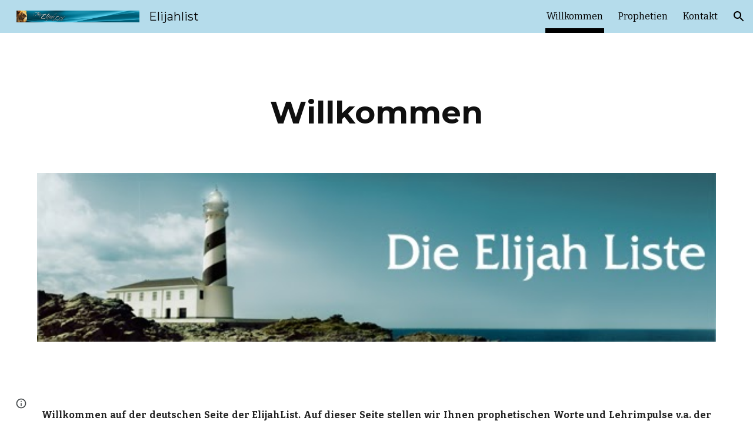

--- FILE ---
content_type: text/javascript; charset=UTF-8
request_url: https://www.gstatic.com/_/atari/_/js/k=atari.vw.en_US.rQsyM4uw6gs.O/am=AAgGIA/d=0/rs=AGEqA5lf3N52osHq9tcQAN-Z8OUmy4b9_w/m=sy41,sy43,fuVYe,sy48,sy4b,CG0Qwb
body_size: 13732
content:
"use strict";this.default_vw=this.default_vw||{};(function(_){var window=this;
try{
_.aOa=function(a){return"number"===typeof a||a instanceof _.al||a instanceof _.vp};_.AC=function(a,c,e,f){c=new RegExp(c,String(f?"g":"")+"");for(f=0;0<=(f=e.indexOf("\\",f));)e=e.charCodeAt(f+1|0)==36?_.cp(_.Wp(e,0,f))+"$"+_.cp(_.upa(e,f=f+1|0)):_.cp(_.Wp(e,0,f))+_.cp(_.upa(e,f=f+1|0));return a.replace(c,e)};_.BC=function(a,c,e){a[c]=e!==void 0?e:null};_.CC=function(a,c){for(var e in a)c(e,a[e])};_.DC=function(a){var c=new _.yq;c.callback(a);return c};
}catch(e){_._DumpException(e)}
try{
_.q("fuVYe");
var nOa,rOa;nOa=function(a){a=a?a.fb():_.Gh().fb();return!!(a.visibilityState||a.mozVisibilityState||a.webkitVisibilityState||a.msVisibilityState)};_.qOa=function(a){return nOa(a)?new oOa(a):new pOa};rOa=function(){};_.F(rOa,_.ap);var sOa=function(a,c){_.Zp(c);var e=a.C;e=e.B.contains(_.GC(e,c));_.ypa(!e,"Callback %s previously registered.",c);_.FC.prototype.C.call(a.C,c)},tOa,uOa,KC=0,vOa=function(){};vOa.XG=0;var wOa=function(){return!0},xOa=function(){this.B=this.C=0};_.F(xOa,_.ap);
var yOa=function(a){var c=a.B*15525485+11,e=Math.floor(c*5.960464477539063E-8);a.C=(a.C*15525485+a.B*1502+e)%16777216;a.B=c-e*16777216;a=a.C*128+Math.floor(a.B*uOa[31]);a>=2147483648&&(a-=4294967296);return a},zOa=function(){zOa=function(){};tOa=_.xp([25],vOa,wOa);uOa=_.xp([33],vOa,wOa);KC=0;for(var a=1.52587890625E-5,c=32;c>=0;c=c-1|0)uOa[c]=a,a*=.5;a=1;for(c=24;c>=0;c=c-1|0)tOa[c]=a,a*=.5},AOa=function(){zOa();var a=new xOa,c,e=(c=KC,KC=KC+1|0,c)+Date.now();c=_.Fp(Math.floor(e*5.960464477539063E-8))&
16777215;e=_.Fp(e-c*16777216);a.C=c^1502;a.B=e^15525485;return a};var LC=function(){BOa()},COa;_.F(LC,_.ap);
var DOa=function(){var a={afs:29314,amsp:29777,aolrp:30039,aome:30040,alc:29007,afmps:29008,awrhr:30029,awrof:30031,awrosc:30032,awrsr:30028,bco:29808,bcu:29809,ail:133658,cimgv:133706,"catch":30070,che:29704,chv:29010,cgcco:29814,cgccu:29815,caacmv:134074,caiv:30501,cbacmv:134075,ccv:29011,lccv:1337464,iccv:1337469,ccvv:1337471,ccml:133462,ceaef:30147,ciaf:133054,cistic:133055,cimtrc:133167,ciii:133064,cicv:133264,ciwordts:133274,cefwt:30097,cefr:30482,ciip:133063,ciorov:133273,woigc:133459,woicrs:133460,
woicrd:133461,cevv:133958,cegtqc:30098,cegtqmsc:30130,ceibc:30148,ceief:30159,ceiefa:30505,ceiep:30160,cemlt:30131,cetc:133918,ceoct:30834,cemct:30492,cesc:30178,cetti:133736,ceucti:30509,cewc:30141,cefrdfs:133272,cipotq:30804,ciqtgc:30805,ciwc:30803,citc:30806,cigbs:1337382,cicavow:1337383,cigbvae:1337384,cpbu:133078,cbt:133079,cipbdtq:30807,cfb:133077,cibdc:30808,cipfctq:30809,cifcc:30810,cims:30811,cofis:133076,cofmcc:30838,cq:29737,clt:29844,coe:29012,crt:29103,cov:29013,covm:133950,ccvm:133949,
covv:1337470,spls:1337465,icov:1337468,copy:29014,cms:29315,cje:133387,cjee:133389,cjes:133388,cjew:133390,cbf:30788,cc:30884,ds:1337529,cuep:133181,cukf:133650,cfmcjs:133661,crmcjs:133662,cwwbdtl:133665,cus:133182,cusp:1337543,cfmcd:30734,cfmcp:30735,cfblie:30752,csi:30958,cid:30736,cil:30123,cis:30124,isi:30873,isti:30874,clbam:30428,cmld:133300,coieaasi:133453,coic:133451,coifeob:133452,coifuob:1337397,coisic:133532,coittefiam:133445,coitteficnm:1337394,coittufiam:1337395,coittuficnm:1337396,coiufs:1337388,
cplfcf:30737,crmcd:30742,crmcp:30743,crb:30407,crvbf:30427,cre:30251,crhtps:30408,crhts:30409,crhrps:30410,crhrs:30411,cru:30252,ciucs:30300,cwfr:30142,cl:29685,cle:29684,cls:29683,cut:29016,dm:29017,drr:29507,dpmo:30047,dbs:133525,dbe:133526,dbl:133527,pdb:133524,dcco:30139,dxsco:30183,efi:29439,efit:134083,efim:133981,ewi:30904,esr:133660,editVerbalization:29787,etpaofttc:133147,easf:29267,edsdf:29272,edsil:29263,edsup:29264,eeas:29418,ees:29412,eisdf:29273,eisil:29265,eisup:29266,ews:29261,ezsdfar:29259,
emedfar:29664,eeot:30157,fbfimt:30155,fae:30167,fiabt:30154,fvvtlc:133967,fvitlc:133968,fbe:29020,fcca:29183,fcdm:29311,fmpdr:29296,fmpjy:29021,fmpl:29022,fmpr:29023,fr:29024,ndfl:29599,ndfp:29595,fmo:30398,fmpp:29380,fcoe:29025,gsdlvs:134049,gfertt:29248,gtrs:30707,hcatch:30092,hcatchp:30093,imglt:29282,ift:30990,imp:30397,imdt:30158,imgv:29283,isf:133336,isrr:134133,issf:133254,eor:133428,evv:133930,idbla:29027,idbodb:29028,idbrot:29029,idbrwt:29030,idbsla:29619,ifdld:29917,istl:29032,ibefefi:134087,
wimf:29316,jsac:29015,jsacs:30944,jsace:29080,jsai:134199,jsaist:134200,jsais:29033,lopil:134048,ltfappc:133864,ltfaptd:133865,ltisp:133878,ltia:133880,ltprc:133881,ltlfft:133891,ltilii:133886,ltilatl:133890,ltilvtl:133889,ltilvts:133887,ltilats:133888,ltiltls:133882,ltlfar:133902,lbb:29848,leim:134120,lm:29034,lj:29035,lje:29687,ljs:29686,lld:29841,leca:30110,lecav:30111,lsdw:1337548,lsderm:1337547,lsdocw:133815,lsdapqw:1337523,lsiw:1337524,lsi:29036,lsls:29504,lspqw:133816,lsredr:1337546,lsredw:1337545,
lsur:1337522,lac:29037,las:29038,cgbctgbc:30076,cgbfsp:30186,cgbp:30088,cgbsp:30177,cgbmcp:30176,cgbs:30077,cgbtgbcc:30089,clfr:30748,cs:29957,cscdmv:134084,csfr:30261,csotfr:30265,csms:30081,csmov:134076,csmv:30082,csucv:134085,cssp:30249,dd:30087,erc:30439,eru:30075,eu:30085,eufc:30883,mcbr:133588,mcdl:133543,mcdlt:133564,mad:29371,mlc:29039,mml:29497,mmr:29295,modelStateActionVerbalization:29788,nscms:134121,newChangesClientLoad:29043,newChangesFirstChunkLoad:29044,newChangesLoad:29045,newChangesServerLoad:29046,
omit:30173,opr:29505,ojl:29918,ojls:29983,ojle:29984,odscar:30931,odsgmi:30930,odsgsf:30932,odsgwi:30929,odstiw:30933,opv1iiweb:29539,opv1iiurl:29540,opv1iiphotos:29541,opv1iidrive:29542,opv1iiupload:29543,opv1iiwebcam:29544,opiiweb:29545,opiigif:133314,opiilms:133378,opiiurl:29546,opiiphotos:29547,opiidrive:29548,opiiupload:29549,opiiwebcam:29550,opiiuploadpd:29552,opriuploadpd:29553,odbc:29047,odbs:29049,pls:29920,pm:29050,paste:29051,ptt:134110,pbqc:29052,pqc:29053,pqct:29054,pqr:29508,pem:29055,
pi:30245,pmrcs:30246,pmrws:30247,pqrsfr:30869,pqs:30870,prc:30894,pgcpci:29658,qerowtt:30731,qexpbcbztt:30732,qezwtt:30733,qezwpwct:30816,qezwpwoct:30817,qizrt:30814,qis:30868,rm:29056,recaptchaLoadMain:30794,recaptchaReadyMain:30795,recaptchaGenerateTokenMain:30796,revHistAllTiles:29057,revHistAllTilesFirstBatch:30412,revHistDetTiles:29302,revHistDetTilesFirstBatch:30413,revHistInitialLoad:29059,revHistNamTiles:29318,revHistRestore:30414,revHistRestoreElement:30415,revHistServer:29060,revHistSingleTile:30416,
revHistSnapshot:29061,revHistTile:29062,rbsc:29675,srst:30163,sfr:29063,selectionChangeVerbalization:29789,slka:29064,sa:29303,sas:29304,saic:134042,scas:133773,sca:133774,slbc:29065,slbf:29066,slce:29067,slrm:29068,slrt:29069,sgbctgbc:30083,sgbs:30084,sgctr:30086,smatre:30967,smatrs:30966,smbr:29249,smc:29973,smf:29974,smsfie:133973,slms:29070,slmc:29071,slmi:29072,sml:29975,sms:29976,spbre:29250,spbrs:30973,cpeiud:133786,cpbje:133787,cpbi:133788,spe:29252,spprtd:133783,spefmc:133784,spafmc:133785,
sps:133789,spmsr:133800,spbtrs:133802,spbtr:133803,splap:133964,slpss:133351,sapss:133352,sazpss:133353,saepss:133354,sadapss:1337665,sadrvpss:1337666,sasdpss:1337667,shtrs:1337668,shtre:1337669,swcsfed:29509,swcsfes:29510,swffed:29511,swffes:29512,swidr:29513,swrcr:29798,swcscr:29799,swcr:29514,swcrlt:29578,swsle:29608,swslelt:29609,swsls:29601,swsf:29515,swst:29607,dswidl:29854,scpsf:30240,sciimf:30260,schsr:30034,scof:30035,scosc:30036,scrs:30221,els:30196,eatg:133311,ils:30314,ssete:30226,sserp:30227,
ssfe:29942,sserh:30228,sscsf:30090,ssphr:30091,ssp:30121,sccq:29738,scp:29739,scttc:29779,sctd:29740,sfmpp:29379,soa:29293,ttrml:133371,tet:29591,tml:133053,tmsu:29778,lcrmr:134276,tl:29073,uic:29584,uilcs:29586,uifcs:29588,fi:29587,urr:29506,vpdls:133911,vpdle:133912,vsd:30704,vwml:30756,wcb:30489,wceb:30490,wcib:133458,wcssb:30491,wccsb:133212,wffmpd:29499,wfm:29074,wfmm:29498,webfontsRender:29078,wpid:29985,yvcf:133289,fml:30837,disrt:43030,dalt:43031,dmps:43176,dcmth:43047,ddrt:43039,dde:43034,
dfrc:43037,dfrcfs:43168,dfrtrt:43060,dirc:43038,dircfs:43169,dldh:43046,dldhfs:43183,dml:43035,dpfrt:43059,ddr:43189,ddt:43190,dep:43186,drocr:43199,drot:43187,drcr:43198,drt:43188,dsd:43184,dsr:43185,dsprt:43036,dscat:43061,davmddp:43056,davmudp:43057,davmfdp:43058,dvmadv:43053,dvmfl:43052,dvmhd:43048,dvmhn:43049,dvmhp:43050,dvmla:43051,dvmrdv:43055,dvmudv:43054,dsabb:43062,dsrbb:43063,ddvtird:43065,disr:43180,dacl:43075,dac:43074,dact:43083,dacfrl:43077,dacfr:43076,dacfrt:43084,dacpc:43078,dcrdtdr:43079,
dcrdc:43080,dacps:43081,ilmlc:133267,scrwfdc:133102,ttvuc:133123,ilc:29031,umdcgc:133431,coemsagd:1337463,dggd:1337497,ct:1337512,ctafc:1337513,msg:134296,mfg:134297,msi:134298,mfi:134299,vsg:133940,vfg:133941,vsi:134021,vfi:134022,vstl:134031,vftl:134032,tbuc:134111,rfp:134131,ropfp:134135,csdt:134263,hcdt:134257,hpdt:134260};return a};LC.prototype.B=function(a){var c;if(c=_.Tp(a))c=a in COa;if(c)a=COa[a]|0;else{var e;_.aOa(a)?e=_.wp(a)?a:a instanceof _.al?_.wd(a):a.Wm:e=null;a=e}return a};
var BOa=function(){BOa=function(){};COa=DOa()};var FOa=function(){EOa()};_.F(FOa,_.ap);
var GOa=function(){},HOa=function(){var a={applyBasicStyles:41002,applyParagraphStyle:41003,applyTextStyle:41004,backspace:41005,basicEdit:41006,basicEditFrameRate:41051,carriageReturn:41007,cursorMove:41008,cursorMoveFrameRate:41052,"delete":41009,deleteKey:41010,deleteSurroundingText:41034,docosacceptallsuggestions:41049,docosrejectallsuggestions:41050,documentMetricsComputation:41072,findAndReplaceAll:41079,insert:41011,keyEvent:41012,latencyAccuracyTest:41073,mutationScriptCommand:41013,redo:41014,
replace:41015,revert:41016,scrolling:41017,selectAll:41018,selection:41019,setComposingRegion:41033,setComposingText:41032,spellAutocorrectApplyCorrection:41091,spellAutocorrectHandleSuccessfulResponse:41092,spellAutocorrectOnFlush:41093,spellAutocorrectOnSelectionChange:41094,autocorrectUiHandlerOnSelectionChange:41104,tab:41020,typeChar:41022,undo:41023,htmlRenderModelToDocSlice:41083,htmlRenderModelToString:41084,htmlRenderUpdate:41125,htmlRenderRedraw:41126,htmlRenderUpdateOverlays:41127,findAndSelect:41141};
return a},EOa=function(){EOa=function(){};HOa();GOa()};var IOa=function(){BOa();new FOa};_.F(IOa,LC);IOa.prototype.B=function(a){return a in JOa?JOa[a]:LC.prototype.B.call(this,a)};
var MC={},JOa=(MC.apoml=53189,MC.apsid=53190,MC.cglt=53652,MC.efepi=53224,MC.emlt=53196,MC.egei=53223,MC.emv=53197,MC.hil=53452,MC.ifl=53337,MC.imgc=53195,MC.ipub=53361,MC.pub=53191,MC.navv=53192,MC.pgvi=53193,MC.scs=53328,MC.sismt=53326,MC.sisss=53327,MC.ses=54704,MC.gtoch=53321,MC.rtoc=53322,MC.pgcvi=53384,MC.tmsr=53396,MC.tcksr=53397,MC.tfksr=53398,MC["ipub-odl"]=53399,MC["ipub-ofl"]=53400,MC["ipub-odil"]=53401,MC["ipub-odhil"]=53402,MC["ipub-opsil"]=53404,MC["ipub-opil"]=53403,MC["atari-redraw"]=
53466,MC.tcn=53597,MC.itct=53625,MC.itfct=53626,MC.itpct=53627,MC.itrtd=53628,MC.itic=53640,MC.dtct=53661,MC.dtic=53662,MC.dtpc=54666,MC.dttf=54667,MC.aful=54694,MC.affl=54695,MC.mpul=54701,MC.rcdosd=54720,MC.ftfedr=54721,MC.rcdopd=54724,MC);var LOa=function(a){_.vq.call(this);KOa(this,a)};_.F(LOa,_.vq);var KOa=function(a,c){_.wq(a);MOa(a);if(c&&c.Zf()){a.C=c;var e=new _.fr;a.ka(e);_.gr(e,c.bE(),function(){_.kq(a.B)})}else a.C=null},MOa=function(a){a.D={};a.B={}};var NC=function(){_.vq.call(this);_.wq(this)};_.F(NC,_.vq);var NOa=function(){this.C=this.D=this.B=0};_.F(NOa,_.ap);_.k=NOa.prototype;_.k.LS=function(a,c){this.B=this.B+1|0;this.B==1&&(this.F=a);this.D+=c;this.C=Math.max(this.C,c)};_.k.BV=function(){return this.F};_.k.vV=function(){return this.B};_.k.JV=function(){return this.D};_.k.lV=function(){return this.C};var POa=function(){OOa();this.D=this.C=this.B=0},QOa;_.F(POa,_.ap);_.k=POa.prototype;_.k.LS=function(a,c){this.B=this.B+1|0;var e;if(!(e=this.B==1)){e=this.B;var f=QOa;if(!(e>0))throw _.Woa().B;if((e&(-e|0))==e)e=_.$Na(e*yOa(f)*4.656612873077393E-10);else{do{var g=yOa(f);var h=g%e}while(g-h+(e-1|0)<0);e=_.Fp(h)}e=e==0}e&&(this.F=a);this.D+=c;this.C=Math.max(this.C,c)};_.k.BV=function(){return this.F};_.k.vV=function(){return this.B};_.k.JV=function(){return this.D};_.k.lV=function(){return this.C};
var OOa=function(){OOa=function(){};QOa=AOa()};var ROa=function(){this.B=this.D=0;this.C=!1};_.F(ROa,_.ap);var OC=function(a,c,e,f,g,h,l,p){_.vq.call(this);this.D=this.F=this.R=!1;SOa(this,a,c,e,f,g,h,l,p)};_.F(OC,_.vq);var SOa=function(a,c,e,f,g,h,l,p,r){_.wq(a);a.F=!1;a.ha=c;a.aa=e;a.C={};a.R=_.ui(f,"elifss");a.H={};a.V=f;a.ca=g;a.D=!0===l||_.ui(f,"eliir");a.ia=p?p:new rOa;a.I=new LOa(r);a.ka(a.I);a.D?a.B=null:(a.B=h(),a.ka(a.B),sOa(a.B,function(){a.BD()}))};
OC.prototype.log=function(a,c,e,f,g){a=this.aa.B(a);if(a!=null&&a!=0){a=_.Fp(a);var h=f!=null?_.is(f):new _.cs;f=this.I;var l=h.B?h.B:new _.Kr,p=!(a in f.D);p&&(f.D[a]=!0);l=_.Ii(l,60,p);f.C&&((p=!(a in f.B)&&f.C.getState()==="visible")&&(f.B[a]=!0),l=_.Ii(l,61,p));_.Psa(h,l);if(!0===e){e=_.fpa();if(a in this.H&&this.H[a]>e)return;_.BC(this.H,a,e+36E5)}e=new ROa;f=this.ca.I;e.D=a;e.B=c;e.C=f;e.F=h;!0===g?TOa(this,e.D,e.B,e.C,e.F,-1,-1,-1):(c=this.C[a],c||(c=this.R?new NOa:new POa,_.BC(this.C,a,c)),
c.LS(e,e.B));this.D&&this.BD()}};OC.prototype.GU=function(a,c){UOa(this,a,null);UOa(this,c,1);a=!!this.B&&this.B.isEnabled();VOa(this);a||this.BD()};
var UOa=function(a,c,e){for(var f in c){var g=a.aa.B(f);if(g!=null&&g!=0){var h=new _.cs;if(e!=null){var l=h;var p=new _.Wr;p=_.Oi(p,7,e);_.es(l,p)}TOa(a,_.Fp(g),c[f],!1,h,-1,-1,-1)}}},TOa=function(a,c,e,f,g,h,l,p){g=g?g:new _.cs;var r=g.D;r||(r=new _.Wr);e=Math.round(e*1E3);isFinite(e)&&_.Mi(r,1,_.xd(_.hl(e)));h!=-1&&_.Ni(r,4,h);l!=-1&&(h=Math.round(l*1E3),isFinite(h)&&_.Mi(r,5,_.xd(_.hl(h))));p!=-1&&(p=Math.round(p*1E3),isFinite(p)&&_.Mi(r,6,_.xd(_.hl(p))));p=g.B?g.B:new _.Kr;_.Ii(p,34,f);_.Psa(_.es(_.ds(g,
41),r),p);a.ha.Va(c,_.fs(g))};OC.prototype.BD=function(){if(this.F){for(var a=_.Xpa(this.C),c=0;c<a.length;c++){var e=a[c],f=e.BV();TOa(this,f.D,f.B,f.C,f.F,e.vV(),e.lV(),e.JV())}this.clear()}};OC.prototype.clear=function(){this.C={}};OC.prototype.na=function(){_.vq.prototype.na.call(this)};OC.prototype.UO=function(){_.ui(this.V,"docs-rolibilc")&&VOa(this)};
var VOa=function(a){a.F=!0;if(!a.D&&a.B&&!a.B.isEnabled()){var c=_.sq(a.V,"lirim");a=a.B;var e=a.start,f;if(f=c!=null)f=isFinite(c);e.call(a,f&&_.Fp(c)!=0?_.Fp(c):6E4,!0)}};var pOa=function(a,c,e){a=a===void 0?"visible":a;c=c===void 0?!1:c;e=e===void 0?!1:e;NC.call(this);this.C=a;this.H=c;this.F=e;this.B=new _.dr;this.ka(this.B);this.D=new _.dr;this.ka(this.D)};_.F(pOa,NC);_.k=pOa.prototype;_.k.getState=function(){return this.C};_.k.Zf=function(){return this.H};_.k.hasFocus=function(){return this.F};_.k.bE=function(){return this.B};_.k.bV=function(){return this.D};_.k.hb=function(a){a!=this.C&&(this.C=a,this.B.dispatchEvent(null))};var WOa=document.mozVisibilityState?"mozvisibilitychange":document.webkitVisibilityState?"webkitvisibilitychange":document.msVisibilityState?"msvisibilitychange":"visibilitychange";var oOa=function(a){NC.call(this);this.B=a||_.Gh();this.C=new _.Wg(this);this.C.listen(this.B.fb(),WOa,this.Nha);if(a=this.B.getWindow())this.C.listen(a,"focus",this.TV),this.C.listen(a,"blur",this.TV);this.F=new _.dr;this.ka(this.F);this.D=new _.dr;this.ka(this.D)};_.F(oOa,NC);_.k=oOa.prototype;_.k.getState=function(){var a=(a=this.B)?a.fb():_.Gh().fb();return a.visibilityState||a.mozVisibilityState||a.webkitVisibilityState||a.msVisibilityState||"visible"};_.k.Zf=function(){return nOa(this.B)};
_.k.hasFocus=function(){var a;return((a=this.B.fb())==null?void 0:a.hasFocus())||!1};_.k.Nha=function(){this.bE().dispatchEvent(null)};_.k.TV=function(){this.bV().dispatchEvent(null)};_.k.na=function(){_.Yd(this.C);NC.prototype.na.call(this)};_.k.bE=function(){return this.F};_.k.bV=function(){return this.D};_.PC=function(a){_.Bo.call(this);var c=this;this.B=null;if(_.vu(a.appContext.configuration))this.Uf(_.ki(this,{appContext:{xaa:_.ula}}).then(function(f){c.B=f.appContext.xaa.C();c.B.UO()}));else{var e=_.nq();this.Uf(_.ki(this,{service:{Az:_.Au}}).then(function(f){f=f.service.Az.B;var g=new IOa,h=_.qOa(new _.Fm(a.service.window.fb()));c.ka(h);c.B=new OC(f,g,e,a.appContext.jp,_.mOa(),null,null,h);c.B.UO()}))}};_.F(_.PC,_.Do);
_.PC.ma=function(){return{appContext:{configuration:_.no,jp:_.ns},service:{flags:_.zu,window:_.Dz}}};_.fg(_.zxa,_.PC);
_.w();
}catch(e){_._DumpException(e)}
try{
var YOa,RC,ZOa,aPa,bPa,cPa,$Oa,XOa,fPa,dPa,ePa;YOa=function(a,c){var e;return(e=a[XOa])!=null?e:a[XOa]=c(a)};RC=function(a){for(var c=1,e=a.length,f=a[e-1];f==="="||f===".";f=a[--e-1]);f=e-4;for(var g=0;g<f;)c=a.charCodeAt(g)+31*c|0,c=a.charCodeAt(g+1)+31*c|0,c=a.charCodeAt(g+2)+31*c|0,c=a.charCodeAt(g+3)+31*c|0,g+=4;for(;g<e;)c=a.charCodeAt(g++)+31*c|0;return c};ZOa=function(a){return RC(_.Wba(a))};
aPa=function(a){for(var c=0,e=a.length,f=0;f<e;f++){var g=a[f];if(f===e-1&&g!=null&&typeof g==="object"&&g.constructor===Object)for(var h in g)!Number.isNaN(+h)&&(c=c+$Oa(g[h])|0);else c=c+$Oa(g)|0}return c*17|0};bPa=function(a){return aPa(a.X)};cPa=function(a){return aPa([].concat(_.af(a.entries())))};
$Oa=function(a){if(a==null)return 0;switch(typeof a){case "boolean":return a?dPa:ePa;case "string":return RC(a);case "object":if(Array.isArray(a))return aPa(a);if(a[_.zb]===_.Ab)return _.Db(a)?YOa(a,bPa):bPa(a);if(a&&typeof a==="object"&&a.Aka===_.Cka)return a.Pq&2?YOa(a,cPa):cPa(a);if(a instanceof _.Fb)return YOa(a,ZOa)}return RC(String(a))};_.SC=function(a){a=$Oa(a);var c;var e=(c=fPa)!=null?c:fPa=1;return a+e|0};XOa=_.sb(void 0,"ijhc");dPa=RC("1");ePa=RC("0");
}catch(e){_._DumpException(e)}
try{
_.q("CG0Qwb");
var lPa=function(a){return kPa[a]||(kPa[a]=new _.al(a,a<0?-1:0))},mPa=function(a){switch(typeof a){case "bigint":return a=BigInt.asUintN(64,a),new _.al(Number(BigInt.asUintN(32,a)),Number(BigInt.asUintN(32,a>>BigInt(32))));case "number":if(!Number.isFinite(a))break;return _.hl(a);case "string":try{return _.il(a)}catch(c){}break;case "object":if(a instanceof _.al)return a}return _.gl},ZC=function(a){var c=mPa(a).toString();a=Number(a);return Number.isSafeInteger(a)?a:c},nPa=function(a){switch(a){case "bluetooth":return 1;
case "cellular":return 2;case "ethernet":return 3;case "mixed":return 4;case "none":return 5;case "other":return 6;case "unknown":return 9;case "wifi":return 7;case "wimax":return 8;default:return 10}},oPa=function(a){switch(a){case "2g":return 2;case "3g":return 3;case "4g":return 4;case "slow-2g":return 1;default:return 5}},pPa=function(a){a=a.toLowerCase();if(a.startsWith("h2")||a.startsWith("http/2"))return 2;if(a.startsWith("h3")||a.startsWith("http/3"))return 10;switch(a){case "hq":return 3;
case "http/1.1":return 1;case "spdy/1":return 4;case "spdy/2":return 5;case "spdy/3":return 6;default:return 7}},$C=function(a,c){_.sk(a.B,2);_.Oi(a.B,2,c)},aD=function(a){this.X=_.A(a)};_.F(aD,_.D);var qPa=function(a){this.X=_.A(a)};_.F(qPa,_.D);var rPa=function(a){this.X=_.A(a)};_.F(rPa,_.D);var bD=function(a){this.X=_.A(a)};_.F(bD,_.D);var cD=function(a){this.X=_.A(a)};_.F(cD,_.D);var sPa=function(a){this.X=_.A(a)};_.F(sPa,_.D);
var kPa={},dD=function(a){a|=0;return-128<=a&&a<128?lPa(a):new _.al(a,a<0?-1:0)},eD=function(a){this.B=a};_.F(eD,_.ap);eD.prototype.Kc=function(){var a;return a=this.B,a()};var fD=function(a,c){return a.indexOf(c.toString())!=-1},gD=function(){this.F=0};_.F(gD,_.ap);gD.prototype.B=function(){return(this.F+1|0)<this.H.length};gD.prototype.C=function(){if(!this.B())throw _.WC().B;var a=this.H,c=this.F=this.F+1|0;return a[c]};
gD.prototype.D=function(){var a=new _.hPa;_.ip(a,"remove");_.jp(a,Error(a));throw a.B;};var tPa=function(a){return new eD(function(){var c=new gD;c.F=-1;c.H=a;return c})},uPa=function(){this.F=0};_.F(uPa,gD);uPa.prototype.D=function(){this.H.splice(this.F,1);this.F=this.F-1|0};
var vPa=function(a){return new eD(function(){var c=new uPa;c.F=-1;c.H=a;return c})},wPa=function(a){_.Fq();a=_.mqa.exec(a);for(var c=[],e=0;e<=7;e=e+1|0)!a||a.length<=e||a[e]==null?c.push(null):c.push(a[e]);return c},xPa,hD=function(){};_.F(hD,_.ap);hD.prototype.mark=function(){};hD.prototype.D=function(){};var yPa=function(){yPa=function(){};xPa=new hD},zPa=function(){this.B={};this.C={}};_.F(zPa,_.ap);var iD=function(a,c,e){this.D=a;this.C=c;this.F=e};_.F(iD,_.ap);
iD.prototype.B=function(a){var c=new zPa;jD(this,c,"tl",a,"el");this.setInterval(c,"lj",a,"sjl","ejl");this.setInterval(c,"cje",a,"cjes","cjee");jD(this,c,"cjee",a,"cjee");jD(this,c,"cjes",a,"cjes");this.setInterval(c,"cjew",a,"sjl","cjes");jD(this,c,"jsacs",a,"sac");this.setInterval(c,"jsac",a,"sac","eac");jD(this,c,"jsace",a,"eac");jD(this,c,"jsaist",a,"sjsai");this.setInterval(c,"jsai",a,"sjsai","ejsai");this.setInterval(c,"dbl",a,"sdb","edb");this.setInterval(c,"pdb",a,"cle","sdb");this.setInterval(c,
"slka",a,"sasl","easl");this.setInterval(c,"fmpjy",a,"sfpjy","efpjy");this.setInterval(c,"fr",a,"sfr","efr");this.setInterval(c,"mad",a,"smad","emad");this.setInterval(c,"cl",a,"cls","cle");this.setInterval(c,"ojl",a,"ojls","ojle");this.setInterval(c,"clbam",a,"sclb","mlc");jD(this,c,"cfblie",a,"cfblie");jD(this,c,"csi",a,"csi");this.setInterval(c,"leim",a,"seiml","eeiml");jD(this,c,"alc",a,"alc");jD(this,c,"afmps",a,"afmps");jD(this,c,"jsais",a,"jsais");jD(this,c,"che",a,"che");kD(this,c,"chv",a,
"chv","dchv");kD(this,c,"cov",a,"cov","dcov");jD(this,c,"spls",a,"spls");jD(this,c,"icov",a,"icov");jD(this,c,"covv",a,"covv");jD(this,c,"crt",a,"crt");jD(this,c,"dbs",a,"sdb");jD(this,c,"dbe",a,"edb");jD(this,c,"odbs",a,"odbs");jD(this,c,"odbc",a,"odbc");jD(this,c,"las",a,"las");jD(this,c,"lac",a,"lac");jD(this,c,"lsi",a,"lsi");jD(this,c,"lsls",a,"lsls");jD(this,c,"opr",a,"opr");jD(this,c,"urr",a,"urr");jD(this,c,"drr",a,"drr");jD(this,c,"pqr",a,"pqr");jD(this,c,"pbqc",a,"pbqc");jD(this,c,"pqc",
a,"pqc");jD(this,c,"mlc",a,"mlc");jD(this,c,"mmr",a,"mmr");kD(this,c,"coe",a,"coe","dcoe");jD(this,c,"fbe",a,"fbe");jD(this,c,"fmpl",a,"fmpl");jD(this,c,"fmpdr",a,"fmpdr");jD(this,c,"fmpr",a,"fmpr");kD(this,c,"fcoe",a,"fcoe","dfcoe");jD(this,c,"imgv",a,"imgv");jD(this,c,"istl",a,"istl");jD(this,c,"webfontsRender",a,"webfontsRender");jD(this,c,"cwfr",a,"cwfr");kD(this,c,"ccv",a,"ccv","dccv");jD(this,c,"lccv",a,"lccv");jD(this,c,"iccv",a,"iccv");jD(this,c,"ccvv",a,"ccvv");jD(this,c,"wfm",a,"wfm");jD(this,
c,"soa",a,"soa");jD(this,c,"ttrml",a,"ttrml");jD(this,c,"sfmpp",a,"sfmpp");jD(this,c,"cle",a,"cle");jD(this,c,"cls",a,"cls");jD(this,c,"lje",a,"ejl");jD(this,c,"ljs",a,"sjl");jD(this,c,"ifdld",a,"ifdld");jD(this,c,"ojls",a,"ojls");jD(this,c,"ojle",a,"ojle");jD(this,c,"wpid",a,"wpid");jD(this,c,"ilmlc",a,"ilmlc");jD(this,c,"eor",a,"eor");jD(this,c,"vpdls",a,"vpdls");jD(this,c,"vpdle",a,"vpdle");jD(this,c,"cevv",a,"cevv");jD(this,c,"evv",a,"evv");lD(this,c,"clt",a.clt);lD(this,c,"lm",a.ml);lD(this,
c,"mml",a.mml);lD(this,c,"dm",a.md);lD(this,c,"pem",a.mpe);lD(this,c,"pm",a.mp);lD(this,c,"rm",a.mr);lD(this,c,"cms",a.cms);lD(this,c,"wimf",a.wimf);lD(this,c,"fmpp",a.fmpp);lD(this,c,"tet",a.tet);lD(this,c,"uic",a.uic);lD(this,c,"fi",a.fi);lD(this,c,"uifcs",a.uifcs);lD(this,c,"uilcs",a.uilcs);lD(this,c,"slbf",a.slbf);lD(this,c,"slrm",a.slrm);lD(this,c,"slrt",a.slrt);lD(this,c,"scrwfdc",a.scrwfdc);lD(this,c,"spbre",a.spbre);lD(this,c,"spbrs",a.spbrs);lD(this,c,"slbc",a.slbc);lD(this,c,"smatre",a.smatre);
lD(this,c,"smatrs",a.smatrs);lD(this,c,"smbr",a.smbr);lD(this,c,"slce",a.slce);lD(this,c,"smc",a.smc);lD(this,c,"sgbctgbc",a.sgbctgbc);lD(this,c,"sgbs",a.sgbs);lD(this,c,"sgctr",a.sgctr);lD(this,c,"smf",a.smf);lD(this,c,"smsfie",a.smsfie);lD(this,c,"slms",a.slms);lD(this,c,"slmc",a.slmc);lD(this,c,"slmi",a.slmi);lD(this,c,"sml",a.sml);this.setInterval(c,"cpeiud",a,"cpeiuds","cpeiude");this.setInterval(c,"cpbje",a,"cpbjes","cpbjee");this.setInterval(c,"cpbi",a,"cpbis","cpbie");lD(this,c,"spe",a.spe);
lD(this,c,"spprtd",a.spprtd);lD(this,c,"spefmc",a.spefmc);lD(this,c,"spafmc",a.spafmc);lD(this,c,"sps",a.sps);lD(this,c,"spmsr",a.spmsr);lD(this,c,"spbtrs",a.spbtrs);this.setInterval(c,"spbtr",a,"spbtrs","spbtre");lD(this,c,"splap",a.splap);lD(this,c,"slpss",a.slpss);lD(this,c,"sapss",a.sapss);lD(this,c,"sazpss",a.sazpss);lD(this,c,"saepss",a.saepss);lD(this,c,"sadapss",a.sadapss);lD(this,c,"sadrvpss",a.sadrvpss);lD(this,c,"sasdpss",a.sasdpss);lD(this,c,"sa",a.sa);lD(this,c,"sas",a.sas);lD(this,c,
"saic",a.saic);lD(this,c,"sca",a.sca);lD(this,c,"scas",a.scas);lD(this,c,"shtrs",a.shtrs);lD(this,c,"shtre",a.shtre);lD(this,c,"swcsfed",a.swcsfed);lD(this,c,"swcsfes",a.swcsfes);lD(this,c,"swffed",a.swffed);lD(this,c,"swffes",a.swffes);lD(this,c,"swidr",a.swidr);lD(this,c,"swrcr",a.swrcr);lD(this,c,"swcscr",a.swcscr);lD(this,c,"swcr",a.swcr);lD(this,c,"swcrlt",a.swcrlt);lD(this,c,"swsle",a.swsle);lD(this,c,"swslelt",a.swslelt);lD(this,c,"swsls",a.swsls);lD(this,c,"swsf",a.swsf);lD(this,c,"swst",
a.swst);lD(this,c,"dswidl",a.dswidl);lD(this,c,"gfertt",a.gfertt);var e=c.B,f=c.C;"fmpl"in f&&"afmps"in f&&"fr"in e&&mD(this,e,"fcca",f.fmpl-f.afmps-e.fr);e=c.B;f=c.C;"fmpr"in f&&"fmpdr"in f&&mD(this,e,"fcdm",f.fmpr-f.fmpdr);e=c.B;f=c.C;if("pqc"in f&&"pbqc"in f&&"mmr"in f){var g=Math.max(f.pqc,Math.max(f.pbqc,"soa"in f?f.soa:0)),h=f.mmr;mD(this,e,"wfmm",Math.max(h-g,0));"fmpdr"in f&&"mml"in e&&(f=f.fmpdr-Math.max(g,h+e.mml),f=Math.max(f,0),mD(this,e,"wffmpd",f))}a=a.pls;this.C&&a!=null&&(e=this.C,
e=e.responseStart>0?e.responseStart:e.responseEnd,e>0&&mD(this,c.B,"pls",a-e));return c};var mD=function(a,c,e,f){if(f!=null){if(isNaN(f)){a=a.F;var g=_.np("Latency variable "+_.cp(e)+" is NaN");a.log(g,null,!1)}else isNaN(f)||isFinite(f)||(a=a.F,g=_.np("Latency variable "+_.cp(e)+" is infinite"),a.log(g,null,!1));c[e]=f}},lD=function(a,c,e,f){mD(a,c.B,e,f)},kD=function(a,c,e,f,g,h){"dlod"in f?jD(a,c,e,f,h):jD(a,c,e,f,g)},jD=function(a,c,e,f,g){f=f[g];mD(a,c.C,e,f!=null?f-a.D:null)};
iD.prototype.setInterval=function(a,c,e,f,g){g=e[g];e=e[f];mD(this,a.B,c,g!=null&&e!=null?g-e:null)};var APa=_.ud(_.Yr);_.Fb.prototype.equals=function(a){return _.yka(this,a)};_.Fb.prototype.gf=function(){return _.SC(this)};var BPa=Symbol();_.Jc.prototype.equals=function(a){return a instanceof _.Jc?_.yba(this,a):!1};_.Jc.prototype.gf=function(){return _.SC(this)};_.D.prototype.equals=function(a){return _.Nk(this,a)};_.D.prototype.gf=function(){return _.SC(this)};var CPa=function(a,c){for(a=a.Kc();a.B();){var e=a.C();c(e)}};var DPa=function(a,c,e){iD.call(this,c!=null?c.responseStart:a,c,new _.js(e))};_.F(DPa,iD);DPa.prototype.B=function(a){var c=iD.prototype.B.call(this,a);jD(this,c,"navv",a,"navv");jD(this,c,"emv",a,"emv");jD(this,c,"ifl",a,"ifl");jD(this,c,"hil",a,"hil");return c};var EPa=function(){this.B=0};_.F(EPa,_.VC);var FPa=new EPa;FPa.C="ALL";FPa.B=1;var GPa=function(a,c,e,f,g,h){this.W=!1;this.B={};this.L=a;this.B.ilc=!0;if(g)for(a=this.B,g=tPa(g).Kc();g.B();){var l=g.C();a[l]=!0}this.H=new _.YC;this.aa=c;this.D=f;this.R=e;this.C=h};_.F(GPa,_.ap);
var IPa=function(a){if(!("ilc"in a.B))throw _.tp("Should not pass a condition that MemoryMonitor isn't waiting for.").B;_.iq(a.B,"ilc");_.jq(a.B)&&_.Dq(a.R.B(),function(){a.F&&(HPa(a),a.W=!0)})},JPa=function(a,c){var e=new _.cs;a.I&&a.I.B(e,FPa);if(a.D){var f=_.ek(c,bD,1);if(!_.Db(f,f.X[_.ub]|0)){var g=f[BPa];g&&_.xba(g,f)?f=g:(g=_.Pc(f),f=f[BPa]=g)}f&&(f=_.Cc(f),g=a.D.getSize(),f=_.Ni(f,16,g|0),g=a.D.B(),f=_.Ni(f,17,g|0),f=_.Pc(f),_.I(c,bD,1,f))}a.C&&(f=new sPa,g=a.C.B(),f=_.Ni(f,1,g|0),g=a.C.Sl(),
f=_.Ii(f,2,g),f=_.Pc(f),_.I(c,sPa,27,f));c=_.Pc(c).Nb();c=APa(c);e.I=c;e=_.fs(_.ds(e,19));a.H.Va(33E3,e)},HPa=function(a){KPa(a.F,new LPa(function(c){if(c){c=c.clone();_.Ni(c,22,18E5);JPa(a,c);MPa(a);var e;_.jPa((e=a.aa,e()),function(){HPa(a)},18E5)}}))},MPa=function(a){_.rq(a.L,"docs-emmda")&&NPa(a.V,function(c){if(c){var e=new _.Yr;_.Ni(e,22,18E5);_.Ni(e,20,a.F.B|0);var f=new qPa,g=ZC(dD(c.D|0));_.Mi(f,1,g);g=c.B;for(var h=0;h<g.length;h++){var l,p=g[h],r=c.C,u=l=new rPa,x=ZC(dD(p.D|0));_.Mi(u,
1,x);u=p.C;for(x=0;x<u.length;x++){var z=l,B=OPa(u[x],r,p.B);_.TC(z,2,B.D())}p=p.F;for(r=0;r<p.length;r++)_.dd(l,3,_.uc,p[r],void 0,_.wc);l=_.Pc(l);_.id(f,2,rPa,l)}c=_.Pc(f);_.I(e,qPa,25,c);JPa(a,e)}})};var LPa=function(a){this.B=a};_.F(LPa,_.ap);var TPa=function(a){var c=PPa;if(a==null)return c;a|=0;QPa||(QPa=_.EC([PPa,RPa],nD,SPa));return(a=QPa[a])?a:c};var nD=function(){this.F=this.B=0},QPa;_.F(nD,_.VC);var UPa=function(a,c,e){var f=new nD;f.C=a;f.B=c;f.F=e;return f};nD.prototype.D=function(){return this.F};var SPa=function(a){return a instanceof nD},PPa=UPa("UNDEFINED_COMPONENT_NAME",0,0),RPa=UPa("MEET",1,1);var VPa=function(a,c){CPa(c,function(e){_.id(a,15,cD,e)})};var WPa=function(){this.F=this.B=0};_.F(WPa,_.VC);var oD=function(a,c,e){var f=new WPa;f.C=a;f.B=c;f.F=e;return f};WPa.prototype.D=function(){return this.F};
var XPa=oD("MAIN",1,1),YPa=oD("COMPANION_CALENDAR",3,3),ZPa=oD("COMPANION_KEEP",4,4),$Pa=oD("COMPANION_MAPS",5,5),aQa=oD("COMPANION_TASKS",6,6),bQa=oD("CONTACTS",7,7),cQa=oD("ONEPICK",8,8),dQa=oD("BOTGUARD_STRICT_CSP",9,9),eQa=oD("OFFLINE_IFRAME",10,10),fQa=oD("CLIENTS_PROXY",11,11),gQa=oD("CLIENTS_LSC_INVALIDATION",12,12),hQa=oD("CLIENT_CHANNEL",13,13),iQa=oD("ABOUT_BLANK",14,14),jQa=oD("OTHER_ATTRIBUTION",15,15),kQa=oD("EMPTY_ATTRIBUTION",16,16),lQa=oD("PUNCH_VIEWER",17,17),mQa=oD("OTHER_ATTRIBUTION_NON_URL",
18,18),nQa=oD("CALCWORKER",19,19);var oQa=function(){this.B=0};_.F(oQa,_.ap);var KPa=function(a,c){pQa(a.D,function(e){a.B=a.B+1|0;var f=null;if(e){f=new _.Yr;_.Ni(f,20,a.B|0);var g=f,h=qQa(e);_.I(g,bD,1,h);a.C&&(g=a.C,h=new rQa(e.B-g.B|0,e.C-g.C|0,e.D-g.D|0,e.F-g.F|0,e.H-g.H|0,sQa(e.I,g.I)),g=f,h=qQa(h),_.I(g,bD,23,h))}a.C=e;e=f?_.Pc(f):null;f=c.B;f(e)})};var rQa=function(a,c,e,f,g,h){this.B=a;this.C=c;this.D=e;this.F=f;this.H=g;this.I=h};_.F(rQa,_.ap);
var sQa=function(a,c){var e=tQa(a),f=tQa(c),g=[];_.CC(e,function(h,l){if(h in f){h=f[h];_.Rp(_.J(l,2),_.J(h,2));var p=new cD;var r=TPa(_.xk(l,1));p=_.Oi(p,1,r.D());r=_.J(l,2);p=_.Ii(p,2,r);r=_.tk(l,3)-_.tk(h,3)|0;p=_.Ni(p,3,r|0);l=_.tk(l,4)-_.tk(h,4)|0;l=_.Ni(p,4,l|0);l=_.Pc(l);g.push(l)}else g.push(l)});_.CC(f,function(h,l){if(!(h in e)){h=new cD;var p=TPa(_.xk(l,1));h=_.Oi(h,1,p.D());p=_.J(l,2);h=_.Ii(h,2,p);p=Math.imul(-1,_.tk(l,3));h=_.Ni(h,3,p|0);l=Math.imul(-1,_.tk(l,4));l=_.Ni(h,4,l|0);l=_.Pc(l);
g.push(l)}});return g},tQa=function(a){for(var c={},e=0;e<a.length;e=e+1|0){var f=a[e],g=c,h=TPa(_.xk(f,1)).toString();_.hq(g,h,f)}return c},qQa=function(a){var c=new bD;_.Ni(c,4,Math.round(a.B/1024)|0);_.Ni(c,5,Math.round(a.C/1024)|0);_.Ni(c,6,Math.round(a.D/1024)|0);var e=ZC(dD(a.B|0));_.Mi(c,8,e);e=ZC(dD(a.C|0));_.Mi(c,9,e);e=ZC(dD(a.D|0));_.Mi(c,10,e);_.Ni(c,13,Math.round(a.F/1024)|0);_.Ni(c,14,Math.round(a.H/1024)|0);VPa(c,vPa(a.I));return _.Pc(c)};var uQa=function(a,c,e,f){this.D=a;this.C=c;this.F=e;this.B=f};_.F(uQa,_.ap);
var OPa=function(a,c,e){if(a.length==0)return kQa;if(a==="about:blank")return iQa;if(_.bp(c,a))return XPa;c=wPa(a);a=c[3];a==null&&(a="");_.Vp(a,"www.")&&(a=_.AC(a,"www.","",!1));var f="docs.google.com";e.length!=0&&(e=wPa(e)[3],f=e==null?null:decodeURI(e),_.Vp(f,"www.")&&(f=_.AC(f,"www.","",!1)));e=f;c=c[5];c==null&&(c="");if(_.bp(a,e)||a.length==0){if(_.Up(c,"/bscframe"))return dQa;if(fD(c,"/picker"))return cQa;if(fD(c,"offline/iframeapi"))return eQa;if(fD(c,"/present")||fD(c,"/localpresent"))return lQa;
if(fD(c,"calcworkerhost_core")||fD(c,"calcworker_j2cl_core"))return nQa}if(fD(c,"/companion")){if(a==="calendar.google.com")return YPa;if(a==="keep.google.com")return ZPa;if((a==="google.com"||_.Up(a,".google.com"))&&fD(c,"maps"))return $Pa;if(a==="tasks.google.com")return aQa}if(a==="contacts.google.com")return bQa;if(_.Up(a,".client-channel.google.com"))return hQa;if(_.Up(a,".google.com")){if(fD(c,"static/proxy.html"))return fQa;if(fD(c,"/invalidation/lcs"))return gQa}return a.length==0?mQa:jQa};var vQa=function(a,c,e){this.D=a;this.B=c;this.C=e};_.F(vQa,_.ap);var wQa=function(a,c,e){_.Gf.call(this);this.W=a;this.B=this.R=this.L=this.D=this.F=this.H=this.C=null;if(a=c||_.na.navigator.connection){this.C=a.type||null;this.H=a.effectiveType||null;if(c=a.downlinkMax)this.F=c;(c=a.downlink)&&c<2147483647&&(this.D=c);if(c=a.rtt)this.L=c;c=a.saveData;c!==void 0&&(this.R=c);this.B=!1;c=new _.Wg(this);c.ub(a,"change",this.V);this.ka(c)}this.I=null;(e=e||_.na.performance)&&e.getEntriesByType&&(e=e.getEntriesByType("navigation"),e.length>0&&(this.I=e[0].nextHopProtocol||
null))};_.F(wQa,_.Gf);wQa.prototype.V=function(){this.B=!0};var yQa=function(a,c){_.Gf.call(this);var e=this;this.C=a;c||(c=_.qOa(),this.ka(c));this.H=c;this.B=this.D=this.H.getState();this.F=0;this.I=new _.fr;this.ka(this.I);_.gr(this.I,this.H.bE(),function(){return xQa(e)})};_.F(yQa,_.Gf);var xQa=function(a){var c=a.B;a.B=a.H.getState();a.B!=c&&a.F++};var zQa=function(a){this.D=a;this.C=_.mza;this.B=!1};zQa.prototype.get=function(){if(this.B)throw Error("Fe");this.B=!0;try{var a=this.C.get("GFE_RTT");this.C.remove("GFE_RTT","/",".docs.google.com")}catch(c){_.Gr(this.D,c)}return _.UC(a?a:null)};var pD=function(a,c,e,f,g){g=g===void 0?!1:g;_.Gf.call(this);this.F=new yQa(a);this.ka(this.F);this.C=new wQa(a);this.ka(this.C);this.B=c;this.H=e;this.D=f||null;this.I=g};_.F(pD,_.Gf);
pD.prototype.R=function(){var a=this.F;a.H.Zf()&&(xQa(a),a.F==0?a.B=="visible"?$C(a.C,2):a.B=="hidden"&&$C(a.C,1):a.F==1?a.D=="visible"&&a.B=="hidden"?$C(a.C,6):a.D=="hidden"&&a.B=="visible"&&$C(a.C,7):a.F>1&&(a.D=="visible"?$C(a.C,8):a.D=="hidden"&&$C(a.C,9)));a=this.C;var c=new aD,e=!1;a.C&&(_.Oi(c,1,nPa(a.C)),e=!0);a.H&&(_.Oi(c,3,oPa(a.H)),e=!0);a.F!==null&&(e=Math.round(a.F*1E3/25),isFinite(e)&&e%1==0&&e>=-2147483648&&e<=2147483647&&_.Ni(c,4,e),e=!0);a.D!==null&&(_.Ni(c,5,Math.round(a.D*1E3/25)),
e=!0);a.L!==null&&(_.Ni(c,6,Math.round(a.L/25)),e=!0);a.R!==null&&(_.Ii(c,8,a.R),e=!0);a.I&&(_.Oi(c,7,pPa(a.I)),e=!0);if(e){e=a.W;_.Xj(e.B,aD,72);var f;if(f=_.Fk(c,4))f=_.qk(c,4),f=(f==null?null:_.Kp(_.Fp(f))).Jk(),f=(f|0)!==f;f&&_.Wj(c,4);_.I(e.B,aD,72,c)}a.B!==null&&(c=a.W,a=a.B,_.pk(c.B,73),_.Ii(c.B,73,a));this.D&&this.D.B();a=(new zQa(this.H)).get();c={};return isNaN(a)?{}:(c.gfertt=a,c)};
pD.prototype.L=function(){var a=this,c=_.ha();this.I&&c.isActive()?c.YB(_.zt.IDLE,_.XC(function(){return IPa(a.B)})):IPa(this.B)};var AQa=function(){};_.F(AQa,_.ap);AQa.prototype.B=function(){return _.DC(null)};var BQa=function(){};BQa.prototype.B=function(){var a=new _.yq,c=_.ha();c.isActive()?c.YB(_.zt.IDLE,_.XC(function(){a.callback(null)})):a.callback(null);return a};var CQa=function(){this.B=new Set;this.C=0};CQa.prototype.mark=function(a){this.C>=299&&this.D();performance.mark(a);this.B.add(a);++this.C};CQa.prototype.D=function(){this.B.forEach(function(a){performance.clearMarks(a)});this.B.clear();this.C=0};var DQa=function(a){this.C=a;this.B=[]},pQa=function(a,c){if(_.na.performance&&_.na.performance.memory){var e=_.na.performance.memory;if(e.totalJSHeapSize==0)c(null);else{for(var f=[],g=[],h=e.totalJSHeapSize,l=e.usedJSHeapSize,p={},r=0;r<a.B.length;p={NJ:void 0},r++)p.NJ=a.B[r],p=p.NJ.C(2E3).then(function(u){return function(x){if(x!=null){var z=f.push,B=u.NJ;var C=new cD;B=B.B();C=_.Oi(C,1,B);C=_.Ii(C,2,x.wja);C=_.Ni(C,3,Math.round(x.yqa/1024));C=_.Ni(C,4,Math.round(x.Rqa/1024));C=_.Pc(C);z.call(f,
C);x.wja&&(h+=x.yqa,l+=x.Rqa)}}}(p)),g.push(p);_.Ul(g).then(function(){c(new rQa(e.jsHeapSizeLimit,e.totalJSHeapSize,e.usedJSHeapSize,h,l,f))})}}else c(null)},NPa=function(a,c){if(_.na.performance&&_.na.performance.measureUserAgentSpecificMemory)try{_.na.performance.measureUserAgentSpecificMemory({Rwa:!0}).then(function(e){if(e&&e.bytes&&e.breakdown){for(var f=[],g=_.y(e.breakdown),h=g.next();!h.done;h=g.next())h=h.value,h.bytes&&h.attribution&&h.types&&f.push(new uQa(h.bytes,h.attribution,h.types,
a.C));c(new vQa(e.bytes,f,window.location.href))}else c(null)},function(){c(null)})}catch(e){c(null)}else c(null)};_.qD=function(a){_.Bo.call(this);this.B=a.appContext.jp;this.C=a.appContext.Ad;var c=_.nq(),e=_.na.DOCS_timing,f=new DPa(e.sl,_.na.performance?_.na.performance.timing:null,this.C);var g=g===void 0?_.mOa():g;var h=h===void 0?null:h;var l=l===void 0?[]:l;var p=p===void 0?null:p;var r=_.ui(c,"docs-emraffi")?new BQa:new AQa;g=new GPa(c,g,r,h,l,p);h=a.appContext.mK;p=new pD(h,g,this.C);l=a.appContext.configuration;r=_.vu(l)?_.qu(l.bf())==3?EQa:FQa:GQa;l=a.service.performance.B;this.B.initialize(e,this.C,
r,l,f,p);e=this.B;f=_.na.performance!==void 0&&_.na.performance.mark!==void 0?new CQa:(yPa(),xPa);e.L=f;h.AO(this.B.F.D*1E3);l.D=a.service.kka.B;a=a.service.Az.B;c=new DQa(_.tq(c,"app_url"));g.V=c;e=new oQa;e.B=0;e.D=c;g.F=e;g.H=a;c=this.B;c.H=!0;_.ls(c)};_.F(_.qD,_.Do);_.qD.ma=function(){return{appContext:{configuration:_.no,mK:"dalib",Ad:_.Qo,jp:_.ns},service:{flags:_.zu,Az:_.zC,performance:_.QC,kka:_.PC}}};
var HQa=["imgv","cov"],GQa=HQa.concat(["ifl","hil","navv"]),FQa=HQa.concat("emv che chv fcoe webfontsRender navv".split(" ")),EQa=HQa.concat(["che","chv","fcoe"]);_.fg(_.Gu,_.qD);
_.w();
}catch(e){_._DumpException(e)}
}).call(this,this.default_vw);
// Google Inc.
